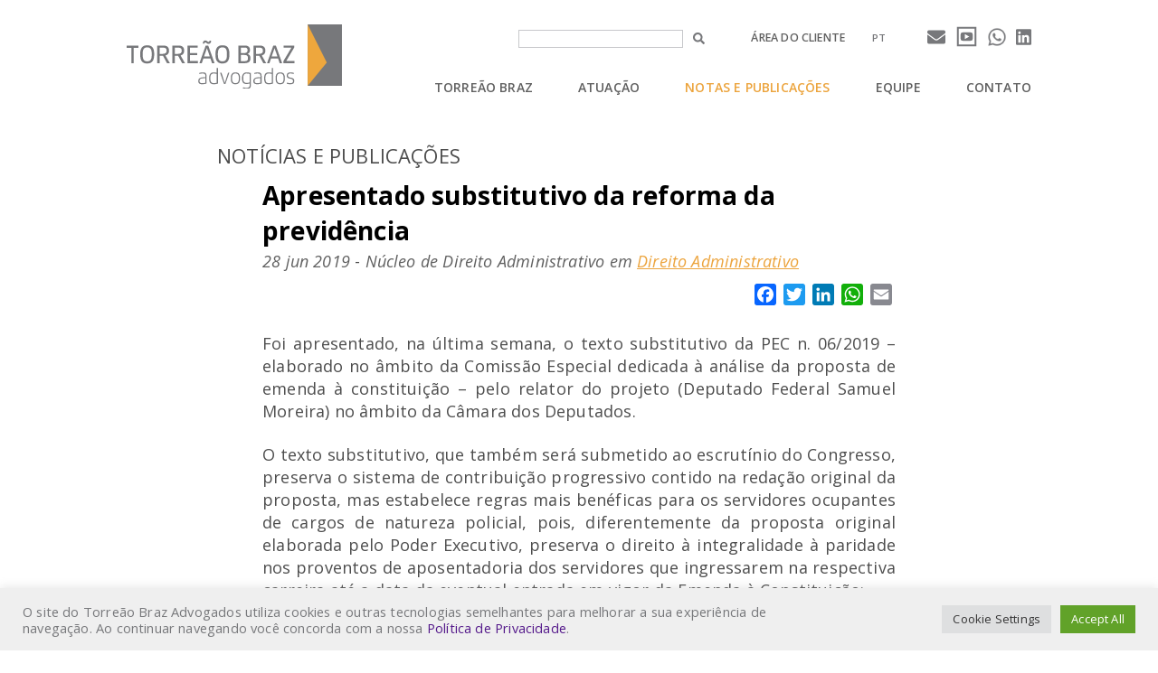

--- FILE ---
content_type: text/html; charset=UTF-8
request_url: https://torreaobraz.com.br/apresentado-substitutivo-da-reforma-da-previdencia/
body_size: 13466
content:
<!doctype html>
<html lang="pt-BR">
  <head>
  <meta charset="utf-8">
  <meta http-equiv="x-ua-compatible" content="ie=edge">
  <meta name="viewport" content="width=device-width, initial-scale=1, shrink-to-fit=no">
  <meta name="format-detection" content="telephone=no">
  <meta name='robots' content='index, follow, max-image-preview:large, max-snippet:-1, max-video-preview:-1' />
<link rel="alternate" hreflang="pt-br" href="https://torreaobraz.com.br/apresentado-substitutivo-da-reforma-da-previdencia/" />
<link rel="alternate" hreflang="x-default" href="https://torreaobraz.com.br/apresentado-substitutivo-da-reforma-da-previdencia/" />

	<!-- This site is optimized with the Yoast SEO plugin v21.8.1 - https://yoast.com/wordpress/plugins/seo/ -->
	<title>Apresentado substitutivo da reforma da previdência - Torreão Braz Advogados</title>
	<link rel="canonical" href="https://torreaobraz.com.br/apresentado-substitutivo-da-reforma-da-previdencia/" />
	<meta property="og:locale" content="pt_BR" />
	<meta property="og:type" content="article" />
	<meta property="og:title" content="Apresentado substitutivo da reforma da previdência - Torreão Braz Advogados" />
	<meta property="og:description" content="Foi apresentado, na última semana, o texto substitutivo da PEC n. 06/2019 – elaborado no âmbito da Comissão Especial dedicada à análise da proposta de emenda à constituição – pelo relator do projeto (Deputado Federal Samuel Moreira) no âmbito da Câmara dos Deputados. O texto substitutivo, que também será submetido ao escrutínio do Congresso, preserva &hellip; +" />
	<meta property="og:url" content="https://torreaobraz.com.br/apresentado-substitutivo-da-reforma-da-previdencia/" />
	<meta property="og:site_name" content="Torreão Braz Advogados" />
	<meta property="article:published_time" content="2019-06-28T20:57:48+00:00" />
	<meta property="og:image" content="https://torreaobraz.com.br/wp-content/uploads/2018/08/TBA_img-FB_.png" />
	<meta property="og:image:width" content="1200" />
	<meta property="og:image:height" content="630" />
	<meta property="og:image:type" content="image/png" />
	<meta name="author" content="editor-torreao" />
	<meta name="twitter:card" content="summary_large_image" />
	<meta name="twitter:label1" content="Escrito por" />
	<meta name="twitter:data1" content="editor-torreao" />
	<meta name="twitter:label2" content="Est. tempo de leitura" />
	<meta name="twitter:data2" content="1 minuto" />
	<script type="application/ld+json" class="yoast-schema-graph">{"@context":"https://schema.org","@graph":[{"@type":"Article","@id":"https://torreaobraz.com.br/apresentado-substitutivo-da-reforma-da-previdencia/#article","isPartOf":{"@id":"https://torreaobraz.com.br/apresentado-substitutivo-da-reforma-da-previdencia/"},"author":{"name":"editor-torreao","@id":"https://torreaobraz.com.br/#/schema/person/b1225939d7b4ced02f0ba4978088e2d7"},"headline":"Apresentado substitutivo da reforma da previdência","datePublished":"2019-06-28T20:57:48+00:00","dateModified":"2019-06-28T20:57:48+00:00","mainEntityOfPage":{"@id":"https://torreaobraz.com.br/apresentado-substitutivo-da-reforma-da-previdencia/"},"wordCount":277,"publisher":{"@id":"https://torreaobraz.com.br/#organization"},"articleSection":["Geral"],"inLanguage":"pt-BR"},{"@type":"WebPage","@id":"https://torreaobraz.com.br/apresentado-substitutivo-da-reforma-da-previdencia/","url":"https://torreaobraz.com.br/apresentado-substitutivo-da-reforma-da-previdencia/","name":"Apresentado substitutivo da reforma da previdência - Torreão Braz Advogados","isPartOf":{"@id":"https://torreaobraz.com.br/#website"},"datePublished":"2019-06-28T20:57:48+00:00","dateModified":"2019-06-28T20:57:48+00:00","breadcrumb":{"@id":"https://torreaobraz.com.br/apresentado-substitutivo-da-reforma-da-previdencia/#breadcrumb"},"inLanguage":"pt-BR","potentialAction":[{"@type":"ReadAction","target":["https://torreaobraz.com.br/apresentado-substitutivo-da-reforma-da-previdencia/"]}]},{"@type":"BreadcrumbList","@id":"https://torreaobraz.com.br/apresentado-substitutivo-da-reforma-da-previdencia/#breadcrumb","itemListElement":[{"@type":"ListItem","position":1,"name":"Início","item":"https://torreaobraz.com.br/"},{"@type":"ListItem","position":2,"name":"Notas e publicações","item":"https://torreaobraz.com.br/notas-e-publicacoes/"},{"@type":"ListItem","position":3,"name":"Apresentado substitutivo da reforma da previdência"}]},{"@type":"WebSite","@id":"https://torreaobraz.com.br/#website","url":"https://torreaobraz.com.br/","name":"Torreão Braz Advogados","description":"","publisher":{"@id":"https://torreaobraz.com.br/#organization"},"potentialAction":[{"@type":"SearchAction","target":{"@type":"EntryPoint","urlTemplate":"https://torreaobraz.com.br/search/{search_term_string}"},"query-input":"required name=search_term_string"}],"inLanguage":"pt-BR"},{"@type":"Organization","@id":"https://torreaobraz.com.br/#organization","name":"Torreão Braz Advogados","url":"https://torreaobraz.com.br/","logo":{"@type":"ImageObject","inLanguage":"pt-BR","@id":"https://torreaobraz.com.br/#/schema/logo/image/","url":"/wp-content/uploads/2018/08/torreao-braz-logo.png","contentUrl":"/wp-content/uploads/2018/08/torreao-braz-logo.png","width":924,"height":274,"caption":"Torreão Braz Advogados"},"image":{"@id":"https://torreaobraz.com.br/#/schema/logo/image/"}},{"@type":"Person","@id":"https://torreaobraz.com.br/#/schema/person/b1225939d7b4ced02f0ba4978088e2d7","name":"editor-torreao","sameAs":["https://instagram.com/torreaobrazadv?igshid=6ji5xs2nau7i"]}]}</script>
	<!-- / Yoast SEO plugin. -->


<link rel='dns-prefetch' href='//static.addtoany.com' />
<link rel='dns-prefetch' href='//fonts.googleapis.com' />
<link rel='dns-prefetch' href='//code.jquery.com' />
<link rel="stylesheet" href="/wp-includes/css/dist/block-library/style.min.css?ver=6.2.8">
<link rel="stylesheet" href="/wp-includes/css/classic-themes.min.css?ver=6.2.8">
<style id='global-styles-inline-css' type='text/css'>
body{--wp--preset--color--black: #000000;--wp--preset--color--cyan-bluish-gray: #abb8c3;--wp--preset--color--white: #ffffff;--wp--preset--color--pale-pink: #f78da7;--wp--preset--color--vivid-red: #cf2e2e;--wp--preset--color--luminous-vivid-orange: #ff6900;--wp--preset--color--luminous-vivid-amber: #fcb900;--wp--preset--color--light-green-cyan: #7bdcb5;--wp--preset--color--vivid-green-cyan: #00d084;--wp--preset--color--pale-cyan-blue: #8ed1fc;--wp--preset--color--vivid-cyan-blue: #0693e3;--wp--preset--color--vivid-purple: #9b51e0;--wp--preset--gradient--vivid-cyan-blue-to-vivid-purple: linear-gradient(135deg,rgba(6,147,227,1) 0%,rgb(155,81,224) 100%);--wp--preset--gradient--light-green-cyan-to-vivid-green-cyan: linear-gradient(135deg,rgb(122,220,180) 0%,rgb(0,208,130) 100%);--wp--preset--gradient--luminous-vivid-amber-to-luminous-vivid-orange: linear-gradient(135deg,rgba(252,185,0,1) 0%,rgba(255,105,0,1) 100%);--wp--preset--gradient--luminous-vivid-orange-to-vivid-red: linear-gradient(135deg,rgba(255,105,0,1) 0%,rgb(207,46,46) 100%);--wp--preset--gradient--very-light-gray-to-cyan-bluish-gray: linear-gradient(135deg,rgb(238,238,238) 0%,rgb(169,184,195) 100%);--wp--preset--gradient--cool-to-warm-spectrum: linear-gradient(135deg,rgb(74,234,220) 0%,rgb(151,120,209) 20%,rgb(207,42,186) 40%,rgb(238,44,130) 60%,rgb(251,105,98) 80%,rgb(254,248,76) 100%);--wp--preset--gradient--blush-light-purple: linear-gradient(135deg,rgb(255,206,236) 0%,rgb(152,150,240) 100%);--wp--preset--gradient--blush-bordeaux: linear-gradient(135deg,rgb(254,205,165) 0%,rgb(254,45,45) 50%,rgb(107,0,62) 100%);--wp--preset--gradient--luminous-dusk: linear-gradient(135deg,rgb(255,203,112) 0%,rgb(199,81,192) 50%,rgb(65,88,208) 100%);--wp--preset--gradient--pale-ocean: linear-gradient(135deg,rgb(255,245,203) 0%,rgb(182,227,212) 50%,rgb(51,167,181) 100%);--wp--preset--gradient--electric-grass: linear-gradient(135deg,rgb(202,248,128) 0%,rgb(113,206,126) 100%);--wp--preset--gradient--midnight: linear-gradient(135deg,rgb(2,3,129) 0%,rgb(40,116,252) 100%);--wp--preset--duotone--dark-grayscale: url('#wp-duotone-dark-grayscale');--wp--preset--duotone--grayscale: url('#wp-duotone-grayscale');--wp--preset--duotone--purple-yellow: url('#wp-duotone-purple-yellow');--wp--preset--duotone--blue-red: url('#wp-duotone-blue-red');--wp--preset--duotone--midnight: url('#wp-duotone-midnight');--wp--preset--duotone--magenta-yellow: url('#wp-duotone-magenta-yellow');--wp--preset--duotone--purple-green: url('#wp-duotone-purple-green');--wp--preset--duotone--blue-orange: url('#wp-duotone-blue-orange');--wp--preset--font-size--small: 13px;--wp--preset--font-size--medium: 20px;--wp--preset--font-size--large: 36px;--wp--preset--font-size--x-large: 42px;--wp--preset--spacing--20: 0.44rem;--wp--preset--spacing--30: 0.67rem;--wp--preset--spacing--40: 1rem;--wp--preset--spacing--50: 1.5rem;--wp--preset--spacing--60: 2.25rem;--wp--preset--spacing--70: 3.38rem;--wp--preset--spacing--80: 5.06rem;--wp--preset--shadow--natural: 6px 6px 9px rgba(0, 0, 0, 0.2);--wp--preset--shadow--deep: 12px 12px 50px rgba(0, 0, 0, 0.4);--wp--preset--shadow--sharp: 6px 6px 0px rgba(0, 0, 0, 0.2);--wp--preset--shadow--outlined: 6px 6px 0px -3px rgba(255, 255, 255, 1), 6px 6px rgba(0, 0, 0, 1);--wp--preset--shadow--crisp: 6px 6px 0px rgba(0, 0, 0, 1);}:where(.is-layout-flex){gap: 0.5em;}body .is-layout-flow > .alignleft{float: left;margin-inline-start: 0;margin-inline-end: 2em;}body .is-layout-flow > .alignright{float: right;margin-inline-start: 2em;margin-inline-end: 0;}body .is-layout-flow > .aligncenter{margin-left: auto !important;margin-right: auto !important;}body .is-layout-constrained > .alignleft{float: left;margin-inline-start: 0;margin-inline-end: 2em;}body .is-layout-constrained > .alignright{float: right;margin-inline-start: 2em;margin-inline-end: 0;}body .is-layout-constrained > .aligncenter{margin-left: auto !important;margin-right: auto !important;}body .is-layout-constrained > :where(:not(.alignleft):not(.alignright):not(.alignfull)){max-width: var(--wp--style--global--content-size);margin-left: auto !important;margin-right: auto !important;}body .is-layout-constrained > .alignwide{max-width: var(--wp--style--global--wide-size);}body .is-layout-flex{display: flex;}body .is-layout-flex{flex-wrap: wrap;align-items: center;}body .is-layout-flex > *{margin: 0;}:where(.wp-block-columns.is-layout-flex){gap: 2em;}.has-black-color{color: var(--wp--preset--color--black) !important;}.has-cyan-bluish-gray-color{color: var(--wp--preset--color--cyan-bluish-gray) !important;}.has-white-color{color: var(--wp--preset--color--white) !important;}.has-pale-pink-color{color: var(--wp--preset--color--pale-pink) !important;}.has-vivid-red-color{color: var(--wp--preset--color--vivid-red) !important;}.has-luminous-vivid-orange-color{color: var(--wp--preset--color--luminous-vivid-orange) !important;}.has-luminous-vivid-amber-color{color: var(--wp--preset--color--luminous-vivid-amber) !important;}.has-light-green-cyan-color{color: var(--wp--preset--color--light-green-cyan) !important;}.has-vivid-green-cyan-color{color: var(--wp--preset--color--vivid-green-cyan) !important;}.has-pale-cyan-blue-color{color: var(--wp--preset--color--pale-cyan-blue) !important;}.has-vivid-cyan-blue-color{color: var(--wp--preset--color--vivid-cyan-blue) !important;}.has-vivid-purple-color{color: var(--wp--preset--color--vivid-purple) !important;}.has-black-background-color{background-color: var(--wp--preset--color--black) !important;}.has-cyan-bluish-gray-background-color{background-color: var(--wp--preset--color--cyan-bluish-gray) !important;}.has-white-background-color{background-color: var(--wp--preset--color--white) !important;}.has-pale-pink-background-color{background-color: var(--wp--preset--color--pale-pink) !important;}.has-vivid-red-background-color{background-color: var(--wp--preset--color--vivid-red) !important;}.has-luminous-vivid-orange-background-color{background-color: var(--wp--preset--color--luminous-vivid-orange) !important;}.has-luminous-vivid-amber-background-color{background-color: var(--wp--preset--color--luminous-vivid-amber) !important;}.has-light-green-cyan-background-color{background-color: var(--wp--preset--color--light-green-cyan) !important;}.has-vivid-green-cyan-background-color{background-color: var(--wp--preset--color--vivid-green-cyan) !important;}.has-pale-cyan-blue-background-color{background-color: var(--wp--preset--color--pale-cyan-blue) !important;}.has-vivid-cyan-blue-background-color{background-color: var(--wp--preset--color--vivid-cyan-blue) !important;}.has-vivid-purple-background-color{background-color: var(--wp--preset--color--vivid-purple) !important;}.has-black-border-color{border-color: var(--wp--preset--color--black) !important;}.has-cyan-bluish-gray-border-color{border-color: var(--wp--preset--color--cyan-bluish-gray) !important;}.has-white-border-color{border-color: var(--wp--preset--color--white) !important;}.has-pale-pink-border-color{border-color: var(--wp--preset--color--pale-pink) !important;}.has-vivid-red-border-color{border-color: var(--wp--preset--color--vivid-red) !important;}.has-luminous-vivid-orange-border-color{border-color: var(--wp--preset--color--luminous-vivid-orange) !important;}.has-luminous-vivid-amber-border-color{border-color: var(--wp--preset--color--luminous-vivid-amber) !important;}.has-light-green-cyan-border-color{border-color: var(--wp--preset--color--light-green-cyan) !important;}.has-vivid-green-cyan-border-color{border-color: var(--wp--preset--color--vivid-green-cyan) !important;}.has-pale-cyan-blue-border-color{border-color: var(--wp--preset--color--pale-cyan-blue) !important;}.has-vivid-cyan-blue-border-color{border-color: var(--wp--preset--color--vivid-cyan-blue) !important;}.has-vivid-purple-border-color{border-color: var(--wp--preset--color--vivid-purple) !important;}.has-vivid-cyan-blue-to-vivid-purple-gradient-background{background: var(--wp--preset--gradient--vivid-cyan-blue-to-vivid-purple) !important;}.has-light-green-cyan-to-vivid-green-cyan-gradient-background{background: var(--wp--preset--gradient--light-green-cyan-to-vivid-green-cyan) !important;}.has-luminous-vivid-amber-to-luminous-vivid-orange-gradient-background{background: var(--wp--preset--gradient--luminous-vivid-amber-to-luminous-vivid-orange) !important;}.has-luminous-vivid-orange-to-vivid-red-gradient-background{background: var(--wp--preset--gradient--luminous-vivid-orange-to-vivid-red) !important;}.has-very-light-gray-to-cyan-bluish-gray-gradient-background{background: var(--wp--preset--gradient--very-light-gray-to-cyan-bluish-gray) !important;}.has-cool-to-warm-spectrum-gradient-background{background: var(--wp--preset--gradient--cool-to-warm-spectrum) !important;}.has-blush-light-purple-gradient-background{background: var(--wp--preset--gradient--blush-light-purple) !important;}.has-blush-bordeaux-gradient-background{background: var(--wp--preset--gradient--blush-bordeaux) !important;}.has-luminous-dusk-gradient-background{background: var(--wp--preset--gradient--luminous-dusk) !important;}.has-pale-ocean-gradient-background{background: var(--wp--preset--gradient--pale-ocean) !important;}.has-electric-grass-gradient-background{background: var(--wp--preset--gradient--electric-grass) !important;}.has-midnight-gradient-background{background: var(--wp--preset--gradient--midnight) !important;}.has-small-font-size{font-size: var(--wp--preset--font-size--small) !important;}.has-medium-font-size{font-size: var(--wp--preset--font-size--medium) !important;}.has-large-font-size{font-size: var(--wp--preset--font-size--large) !important;}.has-x-large-font-size{font-size: var(--wp--preset--font-size--x-large) !important;}
.wp-block-navigation a:where(:not(.wp-element-button)){color: inherit;}
:where(.wp-block-columns.is-layout-flex){gap: 2em;}
.wp-block-pullquote{font-size: 1.5em;line-height: 1.6;}
</style>
<link rel="stylesheet" href="/wp-content/plugins/cookie-law-info/legacy/public/css/cookie-law-info-public.css?ver=3.3.9.1">
<link rel="stylesheet" href="/wp-content/plugins/cookie-law-info/legacy/public/css/cookie-law-info-gdpr.css?ver=3.3.9.1">
<link rel="stylesheet" href="/wp-content/plugins/add-to-any/addtoany.min.css?ver=1.16">
<link rel="stylesheet" href="/wp-content/plugins/popup-anything-on-click/assets/css/font-awesome.min.css?ver=2.9.1">
<link rel="stylesheet" href="/wp-content/plugins/popup-anything-on-click/assets/css/popupaoc-public.css?ver=2.9.1">
<link rel="stylesheet" href="https://fonts.googleapis.com/css?family=Open+Sans:400,400i,600,700,700i,800">
<link rel="stylesheet" href="/wp-content/themes/torreao4/dist/styles/main_d36810ab.css">
<link rel="stylesheet" href="/wp-content/themes/torreao4/resources/assets/styles/adicional.css">
<script id="addtoany-core-js-before">
window.a2a_config=window.a2a_config||{};a2a_config.callbacks=[];a2a_config.overlays=[];a2a_config.templates={};a2a_localize = {
	Share: "Share",
	Save: "Save",
	Subscribe: "Subscribe",
	Email: "Email",
	Bookmark: "Bookmark",
	ShowAll: "Show all",
	ShowLess: "Show less",
	FindServices: "Find service(s)",
	FindAnyServiceToAddTo: "Instantly find any service to add to",
	PoweredBy: "Powered by",
	ShareViaEmail: "Share via email",
	SubscribeViaEmail: "Subscribe via email",
	BookmarkInYourBrowser: "Bookmark in your browser",
	BookmarkInstructions: "Press Ctrl+D or \u2318+D to bookmark this page",
	AddToYourFavorites: "Add to your favorites",
	SendFromWebOrProgram: "Send from any email address or email program",
	EmailProgram: "Email program",
	More: "More&#8230;",
	ThanksForSharing: "Thanks for sharing!",
	ThanksForFollowing: "Thanks for following!"
};
</script>
<script defer src="https://static.addtoany.com/menu/page.js" id="addtoany-core-js"></script>
<script src="https://code.jquery.com/jquery-3.6.4.min.js" id="jquery-js"></script>
<script>(window.jQuery && jQuery.noConflict()) || document.write('<script src="/wp-includes/js/jquery/jquery.js"><\/script>')</script>
<script defer src="/wp-content/plugins/add-to-any/addtoany.min.js?ver=1.1" id="addtoany-jquery-js"></script>
<script type='text/javascript' id='cookie-law-info-js-extra'>
/* <![CDATA[ */
var Cli_Data = {"nn_cookie_ids":[],"cookielist":[],"non_necessary_cookies":[],"ccpaEnabled":"","ccpaRegionBased":"","ccpaBarEnabled":"","strictlyEnabled":["necessary","obligatoire"],"ccpaType":"gdpr","js_blocking":"1","custom_integration":"","triggerDomRefresh":"","secure_cookies":""};
var cli_cookiebar_settings = {"animate_speed_hide":"500","animate_speed_show":"500","background":"#efefef","border":"#b1a6a6c2","border_on":"","button_1_button_colour":"#61a229","button_1_button_hover":"#4e8221","button_1_link_colour":"#fff","button_1_as_button":"1","button_1_new_win":"","button_2_button_colour":"#333","button_2_button_hover":"#292929","button_2_link_colour":"#444","button_2_as_button":"","button_2_hidebar":"","button_3_button_colour":"#dedfe0","button_3_button_hover":"#b2b2b3","button_3_link_colour":"#333333","button_3_as_button":"1","button_3_new_win":"","button_4_button_colour":"#dedfe0","button_4_button_hover":"#b2b2b3","button_4_link_colour":"#333333","button_4_as_button":"1","button_7_button_colour":"#61a229","button_7_button_hover":"#4e8221","button_7_link_colour":"#fff","button_7_as_button":"1","button_7_new_win":"","font_family":"inherit","header_fix":"","notify_animate_hide":"1","notify_animate_show":"","notify_div_id":"#cookie-law-info-bar","notify_position_horizontal":"right","notify_position_vertical":"bottom","scroll_close":"","scroll_close_reload":"","accept_close_reload":"","reject_close_reload":"","showagain_tab":"","showagain_background":"#fff","showagain_border":"#000","showagain_div_id":"#cookie-law-info-again","showagain_x_position":"100px","text":"#77787b","show_once_yn":"","show_once":"10000","logging_on":"","as_popup":"","popup_overlay":"1","bar_heading_text":"","cookie_bar_as":"banner","popup_showagain_position":"bottom-right","widget_position":"left"};
var log_object = {"ajax_url":"https:\/\/torreaobraz.com.br\/wp-admin\/admin-ajax.php"};
/* ]]> */
</script>
<script src="/wp-content/plugins/cookie-law-info/legacy/public/js/cookie-law-info-public.js?ver=3.3.9.1" id="cookie-law-info-js"></script>
<script src="/wp-content/themes/torreao4/dist/scripts/main_d36810ab.js?ver=1" id="sage/main.js-js"></script>
<meta name="generator" content="WPML ver:4.8.6 stt:1,43;" />
<link rel="icon" href="/wp-content/uploads/2018/06/cropped-torreao-braz-icone-32x32.png" sizes="32x32" />
<link rel="icon" href="/wp-content/uploads/2018/06/cropped-torreao-braz-icone-192x192.png" sizes="192x192" />
<link rel="apple-touch-icon" href="/wp-content/uploads/2018/06/cropped-torreao-braz-icone-180x180.png" />
<meta name="msapplication-TileImage" content="/wp-content/uploads/2018/06/cropped-torreao-braz-icone-270x270.png" />
		<style type="text/css" id="wp-custom-css">
			@media screen and (max-width: 52.25em) {
	.header-options {
		justify-content:flex-end;
	}
	.header-options	.wpml-ls {
			width: auto;
}
	.mvg-icon {
  margin-left: inherit;
}
}
		</style>
		</head>
  <body class="post-template-default single single-post postid-1879 single-format-standard wp-custom-logo apresentado-substitutivo-da-reforma-da-previdencia app-data index-data singular-data single-data single-post-data single-post-apresentado-substitutivo-da-reforma-da-previdencia-data">
    <header id="sitehead" class="banner">
  <div class="container">
    <div itemscope itemtype="http://schema.org/Brand"><a href="https://torreaobraz.com.br/" class="custom-logo-link" rel="home"><img src="/wp-content/uploads/2018/07/logo-torreao-braz.svg" class="custom-logo" alt="Torreão Braz Advogados" decoding="async" /></a></div>    <button class="navbar-toggler" type="button" aria-controls="header-navigation" aria-label="Abrir menu">
      <i class="fas fa-bars" aria-hidden="true"></i>
    </button>
    <div id="header-navigation">
      <div class="header-options">

                  <form role="search" method="get" class="search-form" action="https://torreaobraz.com.br/">
  <label>
    <span class="screen-reader-text">Pesquisar por:</span>
    <input type="search" class="search-field" value="" name="s" />
  </label>
  <button type="submit" class="search-submit"><i class="fas fa-search"></i></button>
</form>

        
        <a href="https://torreaobraz.jusmanager.com/areacliente.cfm" target="_Blank" class="xnav">Área do cliente</a>

        
<div class="lang_sel_list_horizontal wpml-ls-statics-shortcode_actions wpml-ls wpml-ls-legacy-list-horizontal" id="lang_sel_list">
	<ul role="menu"><li class="icl-pt-br wpml-ls-slot-shortcode_actions wpml-ls-item wpml-ls-item-pt-br wpml-ls-current-language wpml-ls-first-item wpml-ls-last-item wpml-ls-item-legacy-list-horizontal" role="none">
				<a href="https://torreaobraz.com.br/apresentado-substitutivo-da-reforma-da-previdencia/" class="wpml-ls-link" role="menuitem" >
                    <span class="wpml-ls-native icl_lang_sel_native" role="menuitem">pt</span></a>
			</li></ul>
</div>


		<a href="mailto:t&#111;&#114;re&#097;ob&#114;&#097;&#122;&#064;&#116;&#111;&#114;&#114;eaobra&#122;.c&#111;m.b&#114;" class="mvg-icon"><i class="fas fa-envelope"></i></a>
    
<!--        <a href="https://instagram.com/torreaobrazadvogados" target="_Blank" class="mds-icon"></a> -->

        <a href="https://youtube.com/torreaobrazadvogados" target="_Blank" class="mvg-icon"><svg xmlns="http://www.w3.org/2000/svg" viewBox="0 0 172 172" style="width:31px;margin-top:5px;height:31px;"><g fill="#77787b"><path d="M26.875,26.875v118.25h118.25v-118.25zM37.625,37.625h96.75v96.75h-96.75zM86,59.55542c0,0 -23.60003,-0.00504 -29.40503,1.55371c-3.225,0.91375 -5.80626,3.44 -6.66626,6.71875c-1.55875,5.85875 -1.55371,18.22461 -1.55371,18.22461c0,0 -0.00504,12.3646 1.55371,18.2771c0.86,3.225 3.44126,5.70128 6.66626,6.56128c5.805,1.55875 29.40503,1.55371 29.40503,1.55371c0,0 23.60003,0.00504 29.40503,-1.55371c3.225,-0.91375 5.80626,-3.33502 6.66626,-6.61377c1.55875,-5.85875 1.55371,-18.22461 1.55371,-18.22461c0,0 0.00504,-12.31211 -1.55371,-18.22461c-0.86001,-3.27875 -3.44126,-5.805 -6.66626,-6.71875c-5.805,-1.55875 -29.40503,-1.55371 -29.40503,-1.55371zM75.25,70.71484l26.875,15.34815l-26.875,15.27466z"></path></g></svg></a>

        <a href="https://wa.me/556132013990?text=Contato%20via%20site" target="_Blank" class="mds-wicon"></a>

        <!-- <div class="whatsopt">
          <a href="https://wa.me/5561996733078?text=Contato%20via%20site" target="_Blank">Whatsapp Brasília</a>
          <a href="https://wa.me/5511995399781?text=Contato%20via%20site" target="_Blank">Whatsapp São Paulo</a>
        </div> -->

        <a href="https://www.linkedin.com/company/torreao-braz-advogados" target="_blank" rel="noopener" class="mvg-icon"><i class="fab fa-linkedin"></i></a>

      </div>
      <nav class="nav-primary">
                  <ul id="menu-menu-principal" class="nav"><li class="menu-item menu-torreao-braz"><a href="https://torreaobraz.com.br/trajetoria/">Torreão Braz</a></li>
<li class="menu-item menu-atuacao"><a href="https://torreaobraz.com.br/direito-empresarial-e-societario/">Atuação</a></li>
<li class="active menu-item menu-notas-e-publicacoes"><a href="https://torreaobraz.com.br/notas-e-publicacoes/">Notas e Publicações</a></li>
<li class="menu-item menu-equipe"><a href="https://torreaobraz.com.br/equipe/">Equipe</a></li>
<li class="menu-item menu-contato"><a href="https://torreaobraz.com.br/localizacao/">Contato</a></li>
</ul>
              </nav>
    </div>
  </div>
</header>    <div class="wrap container" role="document">
      <div class="content">
        <main class="main">
            <div class="page-header">
    <h4>
              Notícias e publicações
          </h4>
  </div>

       <article class="post-1879 post type-post status-publish format-standard hentry category-geral area-direito-administrativo">
  <header class="entry-header">
    <h1 class="entry-title">Apresentado substitutivo da reforma da previdência</h1>
    <time class="updated" datetime="2019-06-28T20:57:48+00:00">28 jun 2019 </time>

  - <span class="authors">Núcleo de Direito Administrativo </span>

      <span class="post-areas">
      em
              <a href="/area/direito-administrativo/" class="direito-administrativo">Direito Administrativo</a>
          </span>
      <div class="addtoany_shortcode"><div class="a2a_kit a2a_kit_size_24 addtoany_list" data-a2a-url="https://torreaobraz.com.br/apresentado-substitutivo-da-reforma-da-previdencia/" data-a2a-title="Apresentado substitutivo da reforma da previdência"><a class="a2a_button_facebook" href="https://www.addtoany.com/add_to/facebook?linkurl=https%3A%2F%2Ftorreaobraz.com.br%2Fapresentado-substitutivo-da-reforma-da-previdencia%2F&amp;linkname=Apresentado%20substitutivo%20da%20reforma%20da%20previd%C3%AAncia" title="Facebook" rel="nofollow noopener" target="_blank"></a><a class="a2a_button_twitter" href="https://www.addtoany.com/add_to/twitter?linkurl=https%3A%2F%2Ftorreaobraz.com.br%2Fapresentado-substitutivo-da-reforma-da-previdencia%2F&amp;linkname=Apresentado%20substitutivo%20da%20reforma%20da%20previd%C3%AAncia" title="Twitter" rel="nofollow noopener" target="_blank"></a><a class="a2a_button_linkedin" href="https://www.addtoany.com/add_to/linkedin?linkurl=https%3A%2F%2Ftorreaobraz.com.br%2Fapresentado-substitutivo-da-reforma-da-previdencia%2F&amp;linkname=Apresentado%20substitutivo%20da%20reforma%20da%20previd%C3%AAncia" title="LinkedIn" rel="nofollow noopener" target="_blank"></a><a class="a2a_button_whatsapp" href="https://www.addtoany.com/add_to/whatsapp?linkurl=https%3A%2F%2Ftorreaobraz.com.br%2Fapresentado-substitutivo-da-reforma-da-previdencia%2F&amp;linkname=Apresentado%20substitutivo%20da%20reforma%20da%20previd%C3%AAncia" title="WhatsApp" rel="nofollow noopener" target="_blank"></a><a class="a2a_button_email" href="https://www.addtoany.com/add_to/email?linkurl=https%3A%2F%2Ftorreaobraz.com.br%2Fapresentado-substitutivo-da-reforma-da-previdencia%2F&amp;linkname=Apresentado%20substitutivo%20da%20reforma%20da%20previd%C3%AAncia" title="Email" rel="nofollow noopener" target="_blank"></a></div></div>
  </header>

  
  <div class="entry-content">
    <p align="justify">Foi apresentado, na última semana, o texto substitutivo da PEC n. 06/2019 – elaborado no âmbito da Comissão Especial dedicada à análise da proposta de emenda à constituição – pelo relator do projeto (Deputado Federal Samuel Moreira) no âmbito da Câmara dos Deputados.</p>
<p align="justify">O texto substitutivo, que também será submetido ao escrutínio do Congresso, preserva o sistema de contribuição progressivo contido na redação original da proposta, mas estabelece regras mais benéficas para os servidores ocupantes de cargos de natureza policial, pois, diferentemente da proposta original elaborada pelo Poder Executivo, preserva o direito à integralidade à paridade nos proventos de aposentadoria dos servidores que ingressarem na respectiva carreira até a data da eventual entrada em vigor da Emenda à Constituição:</p>
<p style="padding-left: 40px;" align="justify">Art. 6º O policial dos órgãos a que se referem o inciso IV do caput do art. 51, o inciso XIII do caput do art. 52 e os incisos I a III do caput do art. 144 da Constituição Federal e os ocupantes dos cargos de agente federal penitenciário ou socioeducativo que tenham ingressado na respectiva carreira até a data de entrada em vigor desta Emenda Constitucional poderão aposentar-se, observada a idade mínima de cinquenta e cinco anos, na forma da Lei Complementar nº 51, de 20 de dezembro de 1985.</p>
<p align="justify">Essa alteração acaba com o debate – atualmente existente – sobre a possibilidade de aplicação do Regime de Previdência Complementar, instituído pela Lei n. 12.618/2013, aos servidores ocupantes de cargos de natureza policial, uma vez que estes estão submetidos a um regime de previdência específico e distinto daquele aplicável aos demais servidores públicos civis.</p>
  </div>
</article>
          </main>
              </div>
    </div>

    	  
    <div class="wrap" style="background:#FFF;padding:24px 0 4px;">
		<div class="newspopuplinker">
		  
	<a class="paoc-popup-click paoc-popup-cust-3575 paoc-popup-simple_link paoc-popup-link" href="javascript:void(0);">Receba nossas publicações e notícias</a>

		</div> 
	</div>
	  
        <footer class="content-info">
  <div class="container">

    <nav class="nav-footer">
              <ul id="menu-menu-rodape" class="nav"><li class="menu-item menu-politica-de-privacidade"><a rel="privacy-policy" href="https://torreaobraz.com.br/politica-de-privacidade/">Política de privacidade</a></li>
</ul>
          </nav>

    <div class="footicons">

       <a href="mailto:to&#114;&#114;e&#097;obraz&#064;&#116;&#111;r&#114;&#101;ao&#098;ra&#122;&#046;c&#111;m.&#098;r" class="mvg-icon"><i class="fas fa-envelope"></i></a>

 <!-- <a href="https://instagram.com/torreaobrazadvogados" target="_Blank"  class="mvg-icon"><i class="fas fa-instagram"></i></a> 

    <a href="https://instagram.com/torreaobrazadvogados" target="_Blank" class="mvg-icon"><svg aria-hidden="true" focusable="false" data-prefix="fab" data-icon="instagram-square" class="svg-inline--fa fa-instagram-square fa-w-14" role="img" xmlns="http://www.w3.org/2000/svg" viewBox="0 0 448 512"><path  d="M224,202.66A53.34,53.34,0,1,0,277.36,256,53.38,53.38,0,0,0,224,202.66Zm124.71-41a54,54,0,0,0-30.41-30.41c-21-8.29-71-6.43-94.3-6.43s-73.25-1.93-94.31,6.43a54,54,0,0,0-30.41,30.41c-8.28,21-6.43,71.05-6.43,94.33S91,329.26,99.32,350.33a54,54,0,0,0,30.41,30.41c21,8.29,71,6.43,94.31,6.43s73.24,1.93,94.3-6.43a54,54,0,0,0,30.41-30.41c8.35-21,6.43-71.05,6.43-94.33S357.1,182.74,348.75,161.67ZM224,338a82,82,0,1,1,82-82A81.9,81.9,0,0,1,224,338Zm85.38-148.3a19.14,19.14,0,1,1,19.13-19.14A19.1,19.1,0,0,1,309.42,189.74ZM400,32H48A48,48,0,0,0,0,80V432a48,48,0,0,0,48,48H400a48,48,0,0,0,48-48V80A48,48,0,0,0,400,32ZM382.88,322c-1.29,25.63-7.14,48.34-25.85,67s-41.4,24.63-67,25.85c-26.41,1.49-105.59,1.49-132,0-25.63-1.29-48.26-7.15-67-25.85s-24.63-41.42-25.85-67c-1.49-26.42-1.49-105.61,0-132,1.29-25.63,7.07-48.34,25.85-67s41.47-24.56,67-25.78c26.41-1.49,105.59-1.49,132,0,25.63,1.29,48.33,7.15,67,25.85s24.63,41.42,25.85,67.05C384.37,216.44,384.37,295.56,382.88,322Z"></path></svg></a> -->
          
    <a href="https://youtube.com/torreaobrazadvogados" target="_Blank" class="mvg-icon mvgiyt"><svg xmlns="http://www.w3.org/2000/svg" viewBox="0 0 172 172" style="width:31px;margin-top:5px;height:31px;"><g fill="#fff"><path d="M26.875,26.875v118.25h118.25v-118.25zM37.625,37.625h96.75v96.75h-96.75zM86,59.55542c0,0 -23.60003,-0.00504 -29.40503,1.55371c-3.225,0.91375 -5.80626,3.44 -6.66626,6.71875c-1.55875,5.85875 -1.55371,18.22461 -1.55371,18.22461c0,0 -0.00504,12.3646 1.55371,18.2771c0.86,3.225 3.44126,5.70128 6.66626,6.56128c5.805,1.55875 29.40503,1.55371 29.40503,1.55371c0,0 23.60003,0.00504 29.40503,-1.55371c3.225,-0.91375 5.80626,-3.33502 6.66626,-6.61377c1.55875,-5.85875 1.55371,-18.22461 1.55371,-18.22461c0,0 0.00504,-12.31211 -1.55371,-18.22461c-0.86001,-3.27875 -3.44126,-5.805 -6.66626,-6.71875c-5.805,-1.55875 -29.40503,-1.55371 -29.40503,-1.55371zM75.25,70.71484l26.875,15.34815l-26.875,15.27466z"></path></g></svg></a>

    <a href="https://wa.me/556132013990?text=Contato%20via%20site" target="_Blank" class="mds-wicon"></a>

    <!-- <div class="whatsopt">
      <a href="https://wa.me/5561996733078?text=Contato%20via%20site" target="_Blank">Whatsapp Brasília</a>
      <a href="https://wa.me/5511995399781?text=Contato%20via%20site" target="_Blank">Whatsapp São Paulo</a>
    </div> -->
  
    <a href="https://www.linkedin.com/company/torreao-braz-advogados" target="_blank" rel="noopener" class="mvg-icon"><i class="fab fa-linkedin"></i></a>

    </div>

    <address class="footer-address">
      <p>
        <strong>Brasília</strong>
        SHIS QI 05 Chácara 98 Lago Sul <br />CEP 71600-640 Brasília - DF<br>
        t. +55 61 3201 3990<br />
      </p>
      <p>
        <strong>São Paulo</strong>
        Alameda Min. Rocha Azevedo 38 Conj. 701 <br>CEP 01410-901 São Paulo - SP<br>
        t. +55 11 3892 6980<br />
      </p>
    </address>

<!--    <section class="widget_text widget custom_html-2 widget_custom_html"><div class="textwidget custom-html-widget"><a href="https://pratadesign.com.br" target="_blank" rel="noopener">prata design</a></div></section>fill="currentColor" -->
  </div>
</footer>    <!--googleoff: all--><div id="cookie-law-info-bar" data-nosnippet="true"><span><div class="cli-bar-container cli-style-v2"><div class="cli-bar-message">O site do Torreão Braz Advogados utiliza cookies e outras tecnologias semelhantes para melhorar a sua experiência de navegação. Ao continuar navegando você concorda com a nossa <a href="">Política de Privacidade</a>.</div><div class="cli-bar-btn_container"><a role='button' class="medium cli-plugin-button cli-plugin-main-button cli_settings_button" style="margin:0px 5px 0px 0px">Cookie Settings</a><a id="wt-cli-accept-all-btn" role='button' data-cli_action="accept_all" class="wt-cli-element medium cli-plugin-button wt-cli-accept-all-btn cookie_action_close_header cli_action_button">Accept All</a></div></div></span></div><div id="cookie-law-info-again" data-nosnippet="true"><span id="cookie_hdr_showagain">Manage consent</span></div><div class="cli-modal" data-nosnippet="true" id="cliSettingsPopup" tabindex="-1" role="dialog" aria-labelledby="cliSettingsPopup" aria-hidden="true">
  <div class="cli-modal-dialog" role="document">
	<div class="cli-modal-content cli-bar-popup">
		  <button type="button" class="cli-modal-close" id="cliModalClose">
			<svg class="" viewBox="0 0 24 24"><path d="M19 6.41l-1.41-1.41-5.59 5.59-5.59-5.59-1.41 1.41 5.59 5.59-5.59 5.59 1.41 1.41 5.59-5.59 5.59 5.59 1.41-1.41-5.59-5.59z"></path><path d="M0 0h24v24h-24z" fill="none"></path></svg>
			<span class="wt-cli-sr-only">Fechar</span>
		  </button>
		  <div class="cli-modal-body">
			<div class="cli-container-fluid cli-tab-container">
	<div class="cli-row">
		<div class="cli-col-12 cli-align-items-stretch cli-px-0">
			<div class="cli-privacy-overview">
				<h4>Privacy Overview</h4>				<div class="cli-privacy-content">
					<div class="cli-privacy-content-text">This website uses cookies to improve your experience while you navigate through the website. Out of these, the cookies that are categorized as necessary are stored on your browser as they are essential for the working of basic functionalities of the website. We also use third-party cookies that help us analyze and understand how you use this website. These cookies will be stored in your browser only with your consent. You also have the option to opt-out of these cookies. But opting out of some of these cookies may affect your browsing experience.</div>
				</div>
				<a class="cli-privacy-readmore" aria-label="Mostrar mais" role="button" data-readmore-text="Mostrar mais" data-readless-text="Mostrar menos"></a>			</div>
		</div>
		<div class="cli-col-12 cli-align-items-stretch cli-px-0 cli-tab-section-container">
												<div class="cli-tab-section">
						<div class="cli-tab-header">
							<a role="button" tabindex="0" class="cli-nav-link cli-settings-mobile" data-target="necessary" data-toggle="cli-toggle-tab">
								Necessary							</a>
															<div class="wt-cli-necessary-checkbox">
									<input type="checkbox" class="cli-user-preference-checkbox"  id="wt-cli-checkbox-necessary" data-id="checkbox-necessary" checked="checked"  />
									<label class="form-check-label" for="wt-cli-checkbox-necessary">Necessary</label>
								</div>
								<span class="cli-necessary-caption">Sempre ativado</span>
													</div>
						<div class="cli-tab-content">
							<div class="cli-tab-pane cli-fade" data-id="necessary">
								<div class="wt-cli-cookie-description">
									Necessary cookies are absolutely essential for the website to function properly. These cookies ensure basic functionalities and security features of the website, anonymously.
<table class="cookielawinfo-row-cat-table cookielawinfo-winter"><thead><tr><th class="cookielawinfo-column-1">Cookie</th><th class="cookielawinfo-column-3">Duração</th><th class="cookielawinfo-column-4">Descrição</th></tr></thead><tbody><tr class="cookielawinfo-row"><td class="cookielawinfo-column-1">cookielawinfo-checkbox-analytics</td><td class="cookielawinfo-column-3">11 months</td><td class="cookielawinfo-column-4">This cookie is set by GDPR Cookie Consent plugin. The cookie is used to store the user consent for the cookies in the category "Analytics".</td></tr><tr class="cookielawinfo-row"><td class="cookielawinfo-column-1">cookielawinfo-checkbox-functional</td><td class="cookielawinfo-column-3">11 months</td><td class="cookielawinfo-column-4">The cookie is set by GDPR cookie consent to record the user consent for the cookies in the category "Functional".</td></tr><tr class="cookielawinfo-row"><td class="cookielawinfo-column-1">cookielawinfo-checkbox-necessary</td><td class="cookielawinfo-column-3">11 months</td><td class="cookielawinfo-column-4">This cookie is set by GDPR Cookie Consent plugin. The cookies is used to store the user consent for the cookies in the category "Necessary".</td></tr><tr class="cookielawinfo-row"><td class="cookielawinfo-column-1">cookielawinfo-checkbox-others</td><td class="cookielawinfo-column-3">11 months</td><td class="cookielawinfo-column-4">This cookie is set by GDPR Cookie Consent plugin. The cookie is used to store the user consent for the cookies in the category "Other.</td></tr><tr class="cookielawinfo-row"><td class="cookielawinfo-column-1">cookielawinfo-checkbox-performance</td><td class="cookielawinfo-column-3">11 months</td><td class="cookielawinfo-column-4">This cookie is set by GDPR Cookie Consent plugin. The cookie is used to store the user consent for the cookies in the category "Performance".</td></tr><tr class="cookielawinfo-row"><td class="cookielawinfo-column-1">viewed_cookie_policy</td><td class="cookielawinfo-column-3">11 months</td><td class="cookielawinfo-column-4">The cookie is set by the GDPR Cookie Consent plugin and is used to store whether or not user has consented to the use of cookies. It does not store any personal data.</td></tr></tbody></table>								</div>
							</div>
						</div>
					</div>
																	<div class="cli-tab-section">
						<div class="cli-tab-header">
							<a role="button" tabindex="0" class="cli-nav-link cli-settings-mobile" data-target="functional" data-toggle="cli-toggle-tab">
								Functional							</a>
															<div class="cli-switch">
									<input type="checkbox" id="wt-cli-checkbox-functional" class="cli-user-preference-checkbox"  data-id="checkbox-functional" />
									<label for="wt-cli-checkbox-functional" class="cli-slider" data-cli-enable="Ativado" data-cli-disable="Desativado"><span class="wt-cli-sr-only">Functional</span></label>
								</div>
													</div>
						<div class="cli-tab-content">
							<div class="cli-tab-pane cli-fade" data-id="functional">
								<div class="wt-cli-cookie-description">
									Functional cookies help to perform certain functionalities like sharing the content of the website on social media platforms, collect feedbacks, and other third-party features.
								</div>
							</div>
						</div>
					</div>
																	<div class="cli-tab-section">
						<div class="cli-tab-header">
							<a role="button" tabindex="0" class="cli-nav-link cli-settings-mobile" data-target="performance" data-toggle="cli-toggle-tab">
								Performance							</a>
															<div class="cli-switch">
									<input type="checkbox" id="wt-cli-checkbox-performance" class="cli-user-preference-checkbox"  data-id="checkbox-performance" />
									<label for="wt-cli-checkbox-performance" class="cli-slider" data-cli-enable="Ativado" data-cli-disable="Desativado"><span class="wt-cli-sr-only">Performance</span></label>
								</div>
													</div>
						<div class="cli-tab-content">
							<div class="cli-tab-pane cli-fade" data-id="performance">
								<div class="wt-cli-cookie-description">
									Performance cookies are used to understand and analyze the key performance indexes of the website which helps in delivering a better user experience for the visitors.
								</div>
							</div>
						</div>
					</div>
																	<div class="cli-tab-section">
						<div class="cli-tab-header">
							<a role="button" tabindex="0" class="cli-nav-link cli-settings-mobile" data-target="analytics" data-toggle="cli-toggle-tab">
								Analytics							</a>
															<div class="cli-switch">
									<input type="checkbox" id="wt-cli-checkbox-analytics" class="cli-user-preference-checkbox"  data-id="checkbox-analytics" />
									<label for="wt-cli-checkbox-analytics" class="cli-slider" data-cli-enable="Ativado" data-cli-disable="Desativado"><span class="wt-cli-sr-only">Analytics</span></label>
								</div>
													</div>
						<div class="cli-tab-content">
							<div class="cli-tab-pane cli-fade" data-id="analytics">
								<div class="wt-cli-cookie-description">
									Analytical cookies are used to understand how visitors interact with the website. These cookies help provide information on metrics the number of visitors, bounce rate, traffic source, etc.
								</div>
							</div>
						</div>
					</div>
																	<div class="cli-tab-section">
						<div class="cli-tab-header">
							<a role="button" tabindex="0" class="cli-nav-link cli-settings-mobile" data-target="advertisement" data-toggle="cli-toggle-tab">
								Advertisement							</a>
															<div class="cli-switch">
									<input type="checkbox" id="wt-cli-checkbox-advertisement" class="cli-user-preference-checkbox"  data-id="checkbox-advertisement" />
									<label for="wt-cli-checkbox-advertisement" class="cli-slider" data-cli-enable="Ativado" data-cli-disable="Desativado"><span class="wt-cli-sr-only">Advertisement</span></label>
								</div>
													</div>
						<div class="cli-tab-content">
							<div class="cli-tab-pane cli-fade" data-id="advertisement">
								<div class="wt-cli-cookie-description">
									Advertisement cookies are used to provide visitors with relevant ads and marketing campaigns. These cookies track visitors across websites and collect information to provide customized ads.
								</div>
							</div>
						</div>
					</div>
																	<div class="cli-tab-section">
						<div class="cli-tab-header">
							<a role="button" tabindex="0" class="cli-nav-link cli-settings-mobile" data-target="others" data-toggle="cli-toggle-tab">
								Others							</a>
															<div class="cli-switch">
									<input type="checkbox" id="wt-cli-checkbox-others" class="cli-user-preference-checkbox"  data-id="checkbox-others" />
									<label for="wt-cli-checkbox-others" class="cli-slider" data-cli-enable="Ativado" data-cli-disable="Desativado"><span class="wt-cli-sr-only">Others</span></label>
								</div>
													</div>
						<div class="cli-tab-content">
							<div class="cli-tab-pane cli-fade" data-id="others">
								<div class="wt-cli-cookie-description">
									Other uncategorized cookies are those that are being analyzed and have not been classified into a category as yet.
								</div>
							</div>
						</div>
					</div>
										</div>
	</div>
</div>
		  </div>
		  <div class="cli-modal-footer">
			<div class="wt-cli-element cli-container-fluid cli-tab-container">
				<div class="cli-row">
					<div class="cli-col-12 cli-align-items-stretch cli-px-0">
						<div class="cli-tab-footer wt-cli-privacy-overview-actions">
						
															<a id="wt-cli-privacy-save-btn" role="button" tabindex="0" data-cli-action="accept" class="wt-cli-privacy-btn cli_setting_save_button wt-cli-privacy-accept-btn cli-btn">SALVAR E ACEITAR</a>
													</div>
						
					</div>
				</div>
			</div>
		</div>
	</div>
  </div>
</div>
<div class="cli-modal-backdrop cli-fade cli-settings-overlay"></div>
<div class="cli-modal-backdrop cli-fade cli-popupbar-overlay"></div>
<!--googleon: all--><style type='text/css'>.admin-bar .paoc-popup-3575{max-height: calc(100vh - 32px) !important;}</style><div class="paoc-cb-popup-body paoc-wrap paoc-popup paoc-modal-popup paoc-popup-3575 paoc-popup-simple-link paoc-popup-announcement paoc-popup-announcement-design-1 paoc-design-1 paoc-popup-js" id="paoc-popup-3575-2" data-popup-conf='{&quot;content&quot;:{&quot;target&quot;:&quot;#paoc-popup-3575-2&quot;,&quot;effect&quot;:&quot;fadein&quot;,&quot;positionX&quot;:&quot;center&quot;,&quot;positionY&quot;:&quot;center&quot;,&quot;fullscreen&quot;:false,&quot;speedIn&quot;:300,&quot;speedOut&quot;:300,&quot;close&quot;:false,&quot;animateFrom&quot;:&quot;top&quot;,&quot;animateTo&quot;:&quot;top&quot;},&quot;loader&quot;:{&quot;active&quot;:true,&quot;color&quot;:&quot;#000000&quot;,&quot;speed&quot;:1},&quot;overlay&quot;:{&quot;active&quot;:false,&quot;color&quot;:&quot;rgba(0, 0, 0, 0.5)&quot;,&quot;close&quot;:true,&quot;opacity&quot;:1}}' data-conf='{&quot;id&quot;:3575,&quot;popup_type&quot;:&quot;simple_link&quot;,&quot;display_type&quot;:&quot;modal&quot;,&quot;disappear&quot;:0,&quot;disappear_mode&quot;:&quot;normal&quot;,&quot;open_delay&quot;:150,&quot;cookie_prefix&quot;:&quot;paoc_popup&quot;,&quot;cookie_expire&quot;:&quot;&quot;,&quot;cookie_unit&quot;:&quot;day&quot;}' data-id='paoc-popup-3575'>
	<div class="paoc-popup-inr-wrap">
		<div class="paoc-padding-20 paoc-popup-con-bg">
			<div class="paoc-popup-inr">
									<div class="paoc-popup-margin paoc-popup-content"><div class="newspopupheader">
<img decoding="async" loading="lazy" src="https://torreaobraz.com.br/wp-content/uploads/2018/08/torreao-braz-logo-300x89.png" alt="Torreão Braz" width="168" height="50" class="alignleft size-medium wp-image-663" srcset="/wp-content/uploads/2018/08/torreao-braz-logo-300x89.png 300w, /wp-content/uploads/2018/08/torreao-braz-logo-768x228.png 768w, /wp-content/uploads/2018/08/torreao-braz-logo.png 924w" sizes="(max-width: 168px) 100vw, 168px" /></p>
<h3>Newsletter</h3>
</div>
<div class="newspopupunderheader">
</div>
<script>(function() {
	window.mc4wp = window.mc4wp || {
		listeners: [],
		forms: {
			on: function(evt, cb) {
				window.mc4wp.listeners.push(
					{
						event   : evt,
						callback: cb
					}
				);
			}
		}
	}
})();
</script><!-- Mailchimp for WordPress v4.11.1 - https://wordpress.org/plugins/mailchimp-for-wp/ --><form id="mc4wp-form-1" class="mc4wp-form mc4wp-form-3580" method="post" data-id="3580" data-name="ChimpNews" ><div class="mc4wp-form-fields"><p><Strong>Caso queira receber nossas publicações e notícias com exclusividade, cadastre-se abaixo.</Strong>
</p>
<p>
  Selecione abaixo as áreas de atuação de seu interesse:
</p>
<div class="opcoesnews">
 
<label>
    <input name="INTERESTS[dc20300641][]" type="checkbox" value="0ccd8c4e7e"> <span>Direito Empresarial e Societário</span>
</label>
<label>
    <input name="INTERESTS[dc20300641][]" type="checkbox" value="5067d76341"> <span>Direito Regulatório</span>
</label>
<label>
    <input name="INTERESTS[dc20300641][]" type="checkbox" value="c1e36f3d95"> <span>Privacidade e Proteção de Dados</span>
</label>
<label>
    <input name="INTERESTS[dc20300641][]" type="checkbox" value="58ccdb3e63"> <span>Direito Administrativo</span>
</label>
<label>
    <input name="INTERESTS[dc20300641][]" type="checkbox" value="9aec6d9c68"> <span>Direito Tributário</span>
</label>
<label>
    <input name="INTERESTS[dc20300641][]" type="checkbox" value="596924a650"> <span>Execuções Contra a Fazenda Pública</span>
</label>
<label>
    <input name="INTERESTS[dc20300641][]" type="checkbox" value="1432e7522f"> <span>Direito do Trabalho</span>
</label>
<label>
    <input name="INTERESTS[dc20300641][]" type="checkbox" value="0e629aeb1a"> <span>Direito Civil</span>
</label>
<label>
    <input name="INTERESTS[dc20300641][]" type="checkbox" value="91c4291c6c"> <span>Direito de Família e Sucessões</span>
</label>
<label>
    <input name="INTERESTS[dc20300641][]" type="checkbox" value="ab6c0ff52e"> <span>Direito Imobiliário</span>
</label>
<label>
    <input name="INTERESTS[dc20300641][]" type="checkbox" value="8bb98b5134"> <span>Direito Previdenciário</span>
</label>
<label>
    <input name="INTERESTS[dc20300641][]" type="checkbox" value="c8b7b25e4d"> <span>Eventos</span>
</label>

</div>

<div class="formflex">
  <label> Nome: <input type="text" name="NAME" placeholder="" required /></label>
  <label>E-mail: <input type="email" name="EMAIL" placeholder="" required />
  </label>

</div>
<div class="cadastrobtn">

  <input type="submit" value="cadastrar" />

</div>
</div><label style="display: none !important;">Leave this field empty if you're human: <input type="text" name="_mc4wp_honeypot" value="" tabindex="-1" autocomplete="off" /></label><input type="hidden" name="_mc4wp_timestamp" value="1769369724" /><input type="hidden" name="_mc4wp_form_id" value="3580" /><input type="hidden" name="_mc4wp_form_element_id" value="mc4wp-form-1" /><div class="mc4wp-response"></div></form><!-- / Mailchimp for WordPress Plugin -->
</div>
							</div>
		</div>
	</div>

			<a href="javascript:void(0);" class="paoc-close-popup paoc-popup-close">
			<svg viewBox="0 0 1792 1792"><path d="M1490 1322q0 40-28 68l-136 136q-28 28-68 28t-68-28l-294-294-294 294q-28 28-68 28t-68-28l-136-136q-28-28-28-68t28-68l294-294-294-294q-28-28-28-68t28-68l136-136q28-28 68-28t68 28l294 294 294-294q28-28 68-28t68 28l136 136q28 28 28 68t-28 68l-294 294 294 294q28 28 28 68z"></path></svg>
		</a>
	</div><script>(function() {function maybePrefixUrlField () {
  const value = this.value.trim()
  if (value !== '' && value.indexOf('http') !== 0) {
    this.value = 'http://' + value
  }
}

const urlFields = document.querySelectorAll('.mc4wp-form input[type="url"]')
for (let j = 0; j < urlFields.length; j++) {
  urlFields[j].addEventListener('blur', maybePrefixUrlField)
}
})();</script><link rel="stylesheet" href="/wp-content/plugins/cookie-law-info/legacy/public/css/cookie-law-info-table.css?ver=3.3.9.1">
<script src="/wp-content/themes/torreao4/resources/assets/scripts/adicional.js" id="jadicional-js"></script>
<script src="/wp-content/plugins/popup-anything-on-click/assets/js/custombox.legacy.min.js?ver=2.9.1" id="wpos-custombox-legacy-js-js"></script>
<script src="/wp-content/plugins/popup-anything-on-click/assets/js/custombox.min.js?ver=2.9.1" id="wpos-custombox-popup-js-js"></script>
<script src="/wp-content/plugins/popup-anything-on-click/assets/js/popupaoc-public.js?ver=2.9.1" id="popupaoc-public-js-js"></script>
<script defer src="/wp-content/plugins/mailchimp-for-wp/assets/js/forms.js?ver=4.11.1" id="mc4wp-forms-api-js"></script>
  <script>
          window.ga=function(){ga.q.push(arguments)};ga.q=[];ga.l=+new Date;
        ga('create','UA-123576006-1','auto');
        ga('send','pageview')
  </script>
      <script src="https://www.google-analytics.com/analytics.js" async defer></script>
    </body>
</html>


--- FILE ---
content_type: text/css
request_url: https://torreaobraz.com.br/wp-content/themes/torreao4/resources/assets/styles/adicional.css
body_size: 5756
content:
/* gallery */
.gallery {
  display:flex;flex-flow:row wrap;
  justify-content:center;
  margin-bottom:calc(1.5 * 1rem);
}
.gallery-item {
  display:inline-block;width:100%;
  margin-right:16px;margin-bottom:16px;
  text-align:center;vertical-align:top;
}
.gallery-columns-2 .gallery-item {max-width:calc((100% - 16px * 1) / 2);}
.gallery-columns-2 .gallery-item:nth-of-type(2n+2) {margin-right:0;}
.gallery-columns-3 .gallery-item {max-width:calc((100% - 16px * 2) / 3);}
.gallery-columns-3 .gallery-item:nth-of-type(3n+3) {margin-right:0;}
.gallery-columns-4 .gallery-item {max-width:calc((100% - 16px * 3) / 4);}
.gallery-columns-4 .gallery-item:nth-of-type(4n+4) {margin-right:0;}
.gallery-columns-5 .gallery-item {max-width:calc((100% - 16px * 4) / 5);}
.gallery-columns-5 .gallery-item:nth-of-type(5n+5) {margin-right:0;}
.gallery-columns-6 .gallery-item {max-width:calc((100% - 16px * 5) / 6);}
.gallery-columns-6 .gallery-item:nth-of-type(6n+6) {margin-right:0;}
.gallery-columns-7 .gallery-item {max-width:calc((100% - 16px * 6) / 7);}
.gallery-columns-7 .gallery-item:nth-of-type(7n+7) {margin-right:0;}
.gallery-columns-8 .gallery-item {max-width:calc((100% - 16px * 7) / 8);}
.gallery-columns-8 .gallery-item:nth-of-type(8n+8) {margin-right:0;}
.gallery-columns-9 .gallery-item {max-width:calc((100% - 16px * 8) / 9);}
.gallery-columns-9 .gallery-item:nth-of-type(9n+9) {margin-right: 0;}
.gallery-item:last-of-type {padding-right:0;}
.gallery-caption {
  display:block;
  font-size:0.71111em;
  font-family:-apple-system, BlinkMacSystemFont, "Segoe UI", "Roboto", "Oxygen", "Ubuntu", "Cantarell", "Fira Sans", "Droid Sans", "Helvetica Neue", sans-serif;
  line-height:1.6;
  margin:0;padding:0.5rem;
}
.gallery-item > div > a {display:block;line-height:0;box-shadow:0 0 0 0 transparent;}
.gallery-item > div > a:focus {box-shadow:0 0 0 2px #cccccc;}
/* proteção de dados */
#card-3178 {background: #336478;}
.page-id-3178 .page-header {color:#336478;}
/* direito do trabalho */
#card-3326 {background:#be5c1b;}
.page-id-3326 .page-header {color:#be5c1b;}
#card-3326 #heading-3326 > h5 > svg > g > path {fill:#7f4112;}
/* slide */
.pc, .carousel.slide, .pattern {
  max-width:calc(1000px + 2rem);margin:0 auto;padding:0 1rem;
}
.page-id-13 .pc, .page-id-9 .pc, .page-id-19 .pc, .page-id-21 .pc, .page-id-29 .pc, .page-id-17 .pc,.page-id-3178 .pc, .page-id-3326 .pc, .error404 .pc {display:none;}
.page-id-13 .mobile, .page-id-9 .mobile, .page-id-19 .mobile, .page-id-21 .mobile, .page-id-29 .mobile, .page-id-17 .mobile, .page-id-3178 .mobile, .page-id-3326 .mobile, .error404 .mobile {display:none;}
/* patterns */
/* home */
.home .pattern {display: none;}
.home .pc {display: block;}
.default-responsive .home .pc {display: none;}
.home .mobile {display: none;}
.default-responsive .home .mobile {display: block;}
/* Xternal Nav */
.header-options a.xnav{
  font-size:.775rem;font-weight:600;
	margin:0 15px;padding:5px 10px;
	text-transform:uppercase;text-align:center;
	color:#606060;display:block;
}
.header-options a.xnav:hover{color:#eca43d;}
/* featured home */
#accordion-pages .card-header, #accordion-pages .card-header svg {
  height:2em;background:transparent;
}
ul.sub-menu {
  display:none;position:absolute;z-index:99;
  background:#fff;margin:0;min-width:260px;
}
ul.sub-menu li ul.sub-menu {
  display:none;position:relative;z-index:99;
  background:#fff;
  margin:-4px 0 0 0;padding:0 0 0 14px;
	line-height:1em;
}

/*---- NEW HOME up@r9UB7&xjYkh$8qVyXG*qz ----*/
:root {
  --darkgrey:#77787b; /*footer bg*/
  --lightgrey:#EFEFEF; /*recent bg*/
  --darkorange:#BE5C1B;
  --blueg:#40778b; /* -t */
  --lightorange:#eeaf4d; /* -t*/
  --darkmarrom:#935316; /*rgb(147,83,22)*/
  --lightmarrom:#CB8629; /*rgb(203,134,41) -t */
  --amarelo:#FEC805; /*rgb(254,200,5)*/
  --darkazul:#003C4D; /*rgb(0,60,77)*/
  --lightazul:#228293; /*rgb(34,130,147)*/
}
/*-- SITE HEADER --*/
.home #sitehead, .home #sitehead.desenrolado{
  margin-top:-128px;opacity:0;
  transition:all 0.4s;
}
.home #sitehead.inrolado {margin-top:0;opacity:1;}
/*-- HOME SLIDER --*/
.giffer {width:100vw;max-width:100%;height:100vh;
    z-index:-1;position:relative;
   background:url('../images/1400_10s.jpg') no-repeat center/cover;
 /*  min-height:36vh;*/
}
video {width:100vw;height:100vh;
  min-width:100%;min-height:100%;/**/
  top:0;left:0;right:0;bottom:0;
  object-fit:cover;position:fixed;z-index:-1;
}
video#mobVideo{object-fit:cover;
  top:inherit;bottom:inherit;
  min-height:inherit;height:inherit;
}
.mobilebg {
  	display:none;visibility:hidden;overflow:hidden;
}
.home-slide {
   /* background:url('../images/tba-homepat.svg') repeat-x center/cover;/*padding-top:60px;*/
    background:url('../images/faixa_estampa.jpg') no-repeat center/cover;
    top:100vh;
}
#sitehead.inrolado ~ .forhomevideo ~ .home-slide {
    top:auto;
}
.forhomevideo {position:relative;}
.downlink {
	display:block;position:absolute;
  /*bottom:32px;*/top:60vh;
    margin:8px auto;padding:8px;
	width:30px;height:30px;
  margin-left:calc(50% - 15px);
	background:url('../images/tba-arrowlinks-sprite.png') no-repeat center center;
  background-position:top;
	-webkit-transition:all 1.2s;
	opacity:0.9;
  transform: scaleY(-1);
}.downlink:hover {
	opacity:1;transition:all 0.4s;background-position:bottom;
}
.home-slide a.homebutton.vermais {background:var(--lightorange);}
/*-- FOOTER --*/
.content-info {background-color:var(--darkgrey);}
.content-info .container{width:90%;max-width:90%;}
.content-info .container > * {}
.footer-address p, .content-info .nav-footer a {color:#fff;}
.mvg-icon, .mvg-icon i, .mvg-icon i path {fill:#FFF;color:#fff;}
.header-options .mvg-icon {color:var(--darkgrey);}
.mvg-icon + .mvg-icon {margin-left:8px;}
/*-- HOME SECTIONS --*/
.homesec {width:100%;margin:0;padding:0;}
.home-atuacao {background-color:#FFF;}
.recentposts {background-color:var(--lightgrey);}
.container.homed, .container.flexed {display:flex;flex-direction:row;flex-wrap:wrap;}
.home-slide .container.homed {padding-top:128px;}
.home-atuacao .container.flexed {
  padding-bottom:60px;/* column-count: 2; */
  justify-content:center; /* row */
}
/* homes */
h2.hometitle {
  display:block;width:100%;
  padding:32px 0;
  color:#FFF;
  font-size:1.65em;font-weight:600;
  text-align:center;
}
h2.hometitle.atua {color:var(--lightorange);}
h2.hometitle.notas {color:var(--blueg);}

/*-- HOME ATUAÇÃO --*/
.atuadesloc {width:100%;margin:0;
display:flex;flex-wrap:wrap;justify-content:flex-start;}
.home-atuacao .atuadesloc {width:80%;margin:0 auto;
display:flex;flex-wrap:wrap;justify-content:flex-end;}
a.homeareas.link{
  display:flex;flex-direction:row;margin:4px 0;width:96%;
  color:#4d4d4d;font-size:0.7em;line-height:1.3em;
  background:url('../images/triangulo-laranja.png') no-repeat top left/0.5em;
  padding-left:0.9em;padding-top:3px;
}
.homesec.home-atuacao a.homeareas.link {width:46%;font-size:0.9em;}
.homesec.home-atuacao a.homeareas.link:last-of-type:nth-of-type(odd){width:92%;}
.areas-main a.homeareas.link.child {padding-left:2em;background:none;}

.page-header.to-direito-empresarial div,
.page-header.to-direito-empresarial-e-societario div,
.page-header.to-direito-administrativo div,
.page-header.to-direito-do-trabalho div,
.page-header.to-direito-imobiliario div {
  background-image:url('../images/retangulo-marrom.png');
}
.page-header.to-direito-empresarial,
.page-header.to-direito-empresarial-e-societario,
.page-header.to-direito-administrativo,
.page-header.to-direito-do-trabalho,
.page-header.to-direito-imobiliario {
  color:var(--darkmarrom);
}
.page-header.to-direito-regulatorio div,
.page-header.to-direito-tributario div,
.page-header.to-direito-civil div,
.page-header.to-direito-previdenciario div {
  background-image:url('../images/retangulo-azul.png');
}
.page-header.to-direito-regulatorio,
.page-header.to-direito-tributario,
.page-header.to-direito-civil,
.page-header.to-direito-previdenciario {
  color:var(--darkazul);
}
.page-header.to-privacidade-e-protecao-de-dados div,
.page-header.to-execucoes-contra-a-fazenda-publica div,
.page-header.to-direito-de-familia-e-sucessoes div,
.page-header.to-outras-areas div {
  background-image:url('../images/retangulo-amarelo.png');
}
.page-header.to-privacidade-e-protecao-de-dados,
.page-header.to-execucoes-contra-a-fazenda-publica,
.page-header.to-direito-de-familia-e-sucessoes,
.page-header.to-outras-areas {
  color:var(--lightorange);
}
.areas-content .page-header {margin-bottom:24px;
display:flex;align-content:stretch;}
.page-header > div {
  width:42px;padding:16px 21px;
  background-repeat:no-repeat;
  background-position:center left;
  background-size:contain;
}
.page-header > span {
  font-size:1.375rem;text-transform:uppercase;
  margin:16px 0 8px 8px;
}

a.homeareas.link:hover,
a.homeareas.link.active {color:var(--lightorange);}/*3o*/
a.homeareas.link:nth-child(3n+1):hover,
a.homeareas.link:nth-child(3n+1).active{color:var(--darkorange);}/*2o*/
a.homeareas.link:nth-child(3n+2):hover,
a.homeareas.link:nth-child(3n+2).active{color:var(--blueg);}/*1o*/

/*-- HOME RECENT --*/
.recentposts .container.homed {justify-content:space-between;}
.home-recentbox {
  width:48%;
	display:-ms-flexbox;display:-webkit-flex;display:flex;
	-webkit-flex-direction:row;-ms-flex-direction:row;flex-direction:row;
  -webkit-flex-wrap:wrap;-ms-flex-wrap:wrap;flex-wrap:wrap;
  -webkit-justify-content:space-between;-ms-flex-pack:justify;justify-content:space-between;
	-webkit-align-items:flex-start;-ms-flex-align:flex-start;align-items:flex-start;
}
#myDIV {
  width:100%;padding:0;
  visibility:hidden;height:0;
 transform:scaleY(0);-webkit-transform:scaleY(0);
}

a.home-recenthumb {
	display:block;left:0;top:0;
  width:54%;height:100%;
	margin:0 16px 0 0;
	background-repeat:no-repeat;background-size:cover;
	background-position:center center;
}
.home-recentext {
  width:calc(46% - 20px);
	color:#0a0a0a;
	display:-ms-flexbox;display:-webkit-flex;display:flex;
	-webkit-flex-direction:column;-ms-flex-direction:column;flex-direction:column;
  -webkit-flex-wrap:wrap;-ms-flex-wrap:wrap;flex-wrap:wrap;
  -webkit-justify-content:space-around;-ms-flex-pack:distribute;justify-content:space-around;
	-webkit-align-items:flex-start;-ms-flex-align:flex-start;align-items:flex-start;
}
.home-recentext p, .home-recentext a {margin:4px 0;color:#333;}
.home-recentext h3, .home-recentext .ladata {text-transform:uppercase;}
.home-recentext h3 {color:#336478;margin-bottom:12px;}
.ladata {font-size:0.9em;margin:8px auto 0 0;}
.home-recentext a {
  overflow:hidden;
  text-overflow:ellipsis;
  display:-webkit-box;
  -webkit-line-clamp:4;line-clamp:4;
  -webkit-box-orient:vertical;
}
.homebutton.vermais {
  display:block;width:auto;
  margin:60px auto;padding:4px 18px;
  border:0 none;border-radius:8px;
  background:var(--blueg);
  color:#fff;
  font-size:0.95em;font-weight:600;
  text-align:center;
  text-transform:uppercase;
  cursor: pointer;
}
#stripesbutton {display:block;}
#stripesbutton::after {content:'Ver mais';}
#stripesbutton.toglado {background:var(--darkgrey);}
#stripesbutton.toglado::after {content:'Ver menos';}

body.template-atuacao main.main {
  max-width:100% !important;
  margin-top:24px;
}
body.template-atuacao h2.hometitle {
  padding:2px 0 16px;margin-top:8px;
  font-size:1.25em;text-align:left;
}
body.template-atuacao a.homeareas.link svg {
  max-height:21px;margin-left:2px;
}
.featured-posts {margin-top:48px;}
.featured-areas .container.flexetd {padding: 0;}
.areas-main {display:flex;padding:0;flex-wrap:wrap;}
.featured-areas {
  padding:16px 0 0 0;margin:4px 24px 4px 0;
  width:calc(33% - 24px);
  border-right:1px solid var(--lightorange);
}.areas-main a.homeareas.link{
  text-transform:uppercase;
  padding-left:0.9em;text-indent:0;
  max-width:calc(100% - 1em);
}
.areas-content {width:60%;margin-left:3%;}
.areas-content .page-header {margin-top:12px;}
.nav-areas-search {font-size:0.8em;display:flex;justify-content:flex-end;}
.nav-areas-search form.search-form {display:inline;margin-left:8px;}
/* Enderecos Contato */
.addressbox {display:flex;justify-content:space-between;}
.page-address {text-align:left;width:35%;}
.responsive-map {width:64%;}
/* form */
.wpcf7 {width:62%;}
.form-line {margin-bottom:0.4em;}
.form-line label {display:none;}
.form-line > span.wpcf7-form-control-wrap > *, .form-line input[type=submit]{
  border:0 none;
  border-radius:10px;
  box-shadow:0 0 0 0;
}
input.wpcf7-form-control.wpcf7-text, textarea.wpcf7-form-control.wpcf7-textarea {
  background:#eee;}
.form-line input[type=submit] {margin-top:1em;width:auto;padding:0.2em 2em;font-size:1em;}

/* Instagram link */
a.mds-icon {
  width:30px;height:30px;
  margin-top:0;
	background:url(../images/i-instagram30-g.png) no-repeat center center/cover;
}
a.mds-icon:hover {
	background:url(../images/i-instagram30-o.png) no-repeat center center/cover;
}
/* Whatsapp link */
a.mds-wicon {
  width:30px;height:30px;
  margin:-2px 6px 0 3px;
	background:url(../images/i-whatsapp-g.png) no-repeat center center/75%;
  position:relative;
    display:inline-block;
}
a.mds-wicon:hover {
	background:url(../images/i-whatsapp-o.png) no-repeat center center/75%;
}
.whatsopt a {
  display:block;margin:8px;
  color:var(--darkgrey);
  font-size:0.85em;
}
.whatsopt a:hover {color:var(--darkazul);}
.whatsopt {display:none;position:absolute;
  background:#EFEFEF;
  border-radius:6px;
  margin-top:92px;
}
a.mds-wicon:hover ~ .whatsopt, .whatsopt:hover, 
.footicons a.mds-wicon:hover ~ .footicons .whatsopt, .footicons .whatsopt:hover {display:block;}

.whatsopt:after{ /*Triangulo*/
  content:"";
  width:0;height:0;position:absolute;
  border-left:8px solid transparent;
  border-right:8px solid transparent;
  border-bottom:8px solid #EFEFEF;
  top:-8px;right:40px;
}
.footicons a.mds-wicon {
	background:url(../images/i-whatsapp-w.png) no-repeat center center/75%;
}
.footicons a.mds-wicon, .footicons a.mvgiyt svg {
    margin-bottom: -7px;
}

.footicons .whatsopt:after{ /*Triangulo*/
  content:"";
  width:0;height:0;position:absolute;
  border-left:8px solid transparent;
  border-right:8px solid transparent;
  border-top:8px solid transparent;
  border-bottom:8px solid #EFEFEF;
  top:-8px;left:40px;
}
.footicons .whatsopt {
  margin-top:-102px;
}

/* Newsletter Popup */
.newspopuplinker {
  text-align:center;
  margin:4px auto 32px;
}
a.paoc-popup.popupaoc-link {
  margin:16px auto;padding:4px 24px;
  border:0 none;border-radius:8px;
  background:#eca43d;
  color:#fff;font-size:0.9em;font-weight:600;
  line-height:20px;
}
#paoc-modal-1 {
  background:#646568;
	/*max-width:520px;*/
	margin:auto;padding:0 !important;
	border-radius:26px;
	overflow:hidden;
}
.paoc-popup-modal-cnt {
	margin:0;padding:0;
  background:#646568;
	width:100% !important;
  border-radius:26px;
  color:#fff;
}
a.paoc-popup-close.paoc-close-popup {
	margin:32px 41px 0 0;
	font-weight:200;
	/*background:#eee;*/
	color:grey;
	/*background-image:url(../images/tba_newspop-close.png);*/
  background-repeat:no-repeat;
  background-position:center center;
}
.newspopupheader{
	padding-top:12px;padding-left:14px;
	text-align:left;
	height:77px;
  background-color:#fff;
  /*background-image:url(../images/tbanewsformheadertop.jpg) no-repeat right 0 center;*/ 
  background-image:url(../images/tbanewsformheadertop.jpg), 
                  url(../images/tbanewsformheadertop.jpg);
	background-repeat:no-repeat;
	background-position: right 0 center, right 160px center;
  background-size: contain;
}
.newspopupheader h3{
	color:#e49d37;
	text-align:left;
  font-size:1.2em;font-weight:200;
}
.newspopupunderheader {
  width:100%;height:75px;
  background:#fff url(../images/tbanewsformheader-r.jpg) no-repeat left top/cover;
  background:#fff url(../images/tbanewsformheader-r.jpg) repeat-x left top/contain;
}
.paoc-popup img.alignleft {
    margin-right: 6px;
}
/* FORM */
form#mc4wp-form-1 {
	width:90%;margin:0 auto;padding:0 0 24px;
	font-size:0.90em;
}
form#mc4wp-form-1 p:first-child {
	text-align:center;width:85%;margin:16px auto;
}
form#mc4wp-form-1 .mc4wp-form-fields .opcoesnews {
	margin:16px 0;display:flex;
	border:0px solid white;
	-webkit-flex-wrap:wrap;-ms-flex-wrap:wrap;flex-wrap:wrap;
	-webkit-justify-content:flex-start;-ms-flex-pack:flex-start;justify-content:flex-start;
	-webkit-align-items:flex-start;-ms-flex-align:start;align-items:flex-start;
}
form#mc4wp-form-1 .opcoesnews input[type="checkbox"]{
	/*-webkit-appearance:none;-moz-appearance:none;appearance:none;
  	top:0;left:0;margin:0px 4px;
    border-radius:0 !important;border:0 none;
  height:35px !important;width:35px !important;
  background-color:#fff;*/
}
form#mc4wp-form-1 .opcoesnews label{
	font-size:0.85em;
	text-transform:uppercase;
  width:50%;margin:4px 0;
}
form#mc4wp-form-1 .opcoesnews label:last-child {width:auto;}
form#mc4wp-form-1 .mc4wp-form-fields .formflex {
	text-align:center;
	width:100%;
	border:0px solid;
    display:-ms-flexbox;display:-webkit-flex;display:flex;
    -webkit-flex-direction:column;-ms-flex-direction:column;flex-direction:column;
    -webkit-flex-wrap:wrap;-ms-flex-wrap:wrap;flex-wrap:wrap;
    -webkit-justify-content:center;-ms-flex-pack:center;justify-content:center;
    -webkit-align-content:stretch;-ms-flex-line-pack:stretch;
    align-content:stretch;
    -webkit-align-items:flex-start;-ms-flex-align:start;align-items:flex-start;
}
form#mc4wp-form-1 .formflex label{
	text-align:left;
	font-size:0.9em;
	width:100%;
	padding:0;margin:0;
}
form#mc4wp-form-1 .formflex input {
	width:80%;margin:4px 0;padding:4px;
}
form#mc4wp-form-1 .mc4wp-form-fields .cadastrobtn {
  width:100%;text-align:center;
}
form#mc4wp-form-1 .mc4wp-form-fields .cadastrobtn input[type="submit"]{
  width:auto;width:140px;
  background:#eca43d;
  margin:16px auto !important;padding:4px 32px;
  line-height:20px;
  border:0 none;border-radius:8px;
  color:#fff;
  font-size:0.9em;
	font-weight:600 ;
}

/* modal popupmailchimp */
.newspopuplinker a.paoc-popup-link {
  margin:16px auto;padding:4px 24px;
  border:0 none;border-radius:8px;
  background:#eca43d;
  color:#fff;font-size:0.9em;font-weight:600;
  line-height:20px;
}
#paoc-modal-1, #paoc-popup-3575-2  {
  background:#646568;
	/*max-width:520px;*/
	margin:auto;padding:0 !important;
	border-radius:26px;
	overflow:hidden;/**/
  color:#fff !important;
    box-shadow:0 0 0;
}
.paoc-popup-modal-cnt, .paoc-popup-inr-wrap {
	margin:0;padding:0;
  background:#646568;
	width:100% !important;
  border-radius:26px;
  color:#fff !important;
}
.mc4wp-form-fields, .mc4wp-form-fields p  {color:#fff !important;}
/*a.paoc-popup-close.paoc-close-popup {
	margin:32px 41px 0 0;
	font-weight:200;
	color:grey;
	background-image:url(../images/tba_newspop-close.png);
  background-repeat: no-repeat;
  background-position: center center;
}*/
/* Search areas - plugin */
.content .searchandfilter li {
	display:inline-flex;
	padding:0;
	text-indent:0;
}
.content .searchandfilter li:before {
	  background-color: transparent;
}
#ofarea {border:0 none;
border-radius:0;
padding:3px;}
.content .searchandfilter li input[type=submit] {
	border:0 none;
	border-radius:0;
	background:transparent;
-webkit-transform:scale(1.8) rotate(-45deg); 
transform:scale(1.8) rotate(-45deg);
}
/* Dropdown Button */
span.droptitle {display: inline-flex;}
.dropbtn {
 background-color: #dedede;
 /*color: white;*/
 padding:2px;
 font-size:14px;
 border:none;
}
.dropdown {position:relative;display:inline-block;}
.dropdown-content {
 display:none;position:absolute;
 background-color:#f1f1f1;
 min-width:200px;
 box-shadow:0px 4px 4px 0px rgba(0,0,0,0.2);
 z-index:1;
 font-family: Open Sans, sans-serif;
font-size: 13px;
font-weight: 600;
}
.dropdown-content a {
 color:inherit;
 padding:4px 4px;
 text-decoration:none;
 display:block;
}
.dropdown-content a:hover,
.dropdown-content a.active {color:var(--lightorange);}/*3o*/
.dropdown-content a:nth-child(3n+1):hover,
.dropdown-content a:nth-child(3n+1).active{color:var(--darkorange);}/*2o*/
.dropdown-content a:nth-child(3n+2):hover,
.dropdown-content a:nth-child(3n+2).active{color:var(--blueg);}/*1o*/
.dropdown:hover .dropdown-content {display:block;}
.dropdown:hover .dropbtn {background-color:#dfdfdf;}
.ftex {padding:0 40px 0 4px;}
span.fchev::after { color:#000;
  content: "\276F";/* &#10095; */
transform-origin:center;
transform:rotate(90deg);
  display:inline-block;
  padding:0;
}
.single article figure.entry-image figcaption {font-size:0.9rem;font-style:italic;}

@media screen and (max-width: 36.25em) {

  .home #sitehead, .home #sitehead.desenrolado{
    margin-top:0;opacity:1;
  }
  .homesec.home-atuacao a.homeareas.link,.featured-areas {width:96%;}
  .areas-content,.page-address, .responsive-map, .wpcf7 {width:92%;}
  .home-recentbox {width:98%;margin-bottom:8px;-webkit-justify-content:flex-start;justify-content:flex-start;}
  a.home-recenthumb {width:50%;margin:0 8px 0 0;}
  .home-recentext {width:calc(49% - 10px);}
  #myDIVc {outline: 1px solid green;-webkit-justify-content:flex-start;justify-content:flex-start;width:100%;}
    #myDIV .home-recentbox {width:99%;}
  .featured-areas {
    padding:8px 0 0 0;margin:4px 12px 4px 0;
    border-right:0 none;
    border-bottom:1px solid var(--lightorange);
  }
  .desktopbg {max-height:auto;
    display:none;
    visibility:hidden;
  }
  .mobilebg {display:block;visibility:visible;}
   video#mobVideo {top:auto;}
  .giffer {top:0px;height:auto;}
  .home-slide {padding-top:2px;height:auto;}
  .home-slide .container.homed {padding-top:2px;}
  .home-slide .homebutton.vermais {margin:-4px auto 6px;}
  .downlink {bottom:8px;display:none;}
}
#cookie-law-info-bar {display:none;}
.page .pagethumbt img {
    width:100vw;
    height:50vh;
    object-fit:cover;
}
@media screen and (max-width: 52.25em) {
	.header-options	.wpml-ls {width:auto;}
	.mvg-icon {margin-left:inherit;}
}

--- FILE ---
content_type: text/plain
request_url: https://www.google-analytics.com/j/collect?v=1&_v=j102&a=542233788&t=pageview&_s=1&dl=https%3A%2F%2Ftorreaobraz.com.br%2Fapresentado-substitutivo-da-reforma-da-previdencia%2F&ul=en-us%40posix&dt=Apresentado%20substitutivo%20da%20reforma%20da%20previd%C3%AAncia%20-%20Torre%C3%A3o%20Braz%20Advogados&sr=1280x720&vp=1280x720&_u=IEBAAEABAAAAACAAI~&jid=1733633854&gjid=1970908772&cid=769321501.1769369725&tid=UA-123576006-1&_gid=1349966504.1769369725&_r=1&_slc=1&z=756159805
body_size: -451
content:
2,cG-4MML86CP68